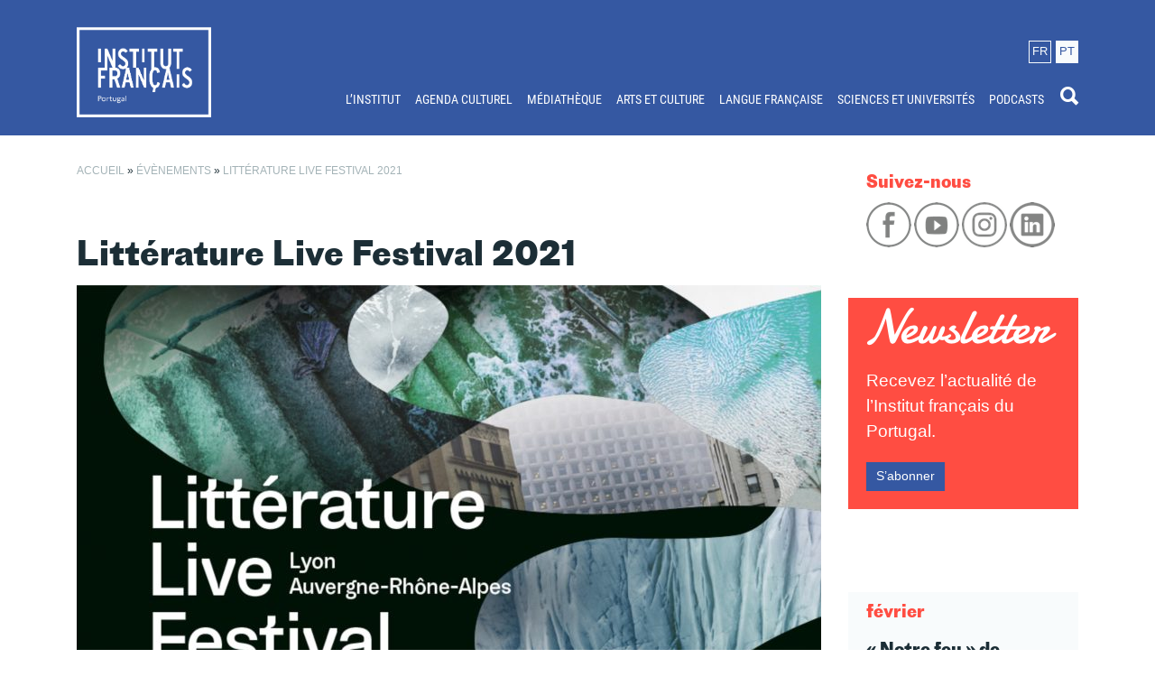

--- FILE ---
content_type: text/html; charset=UTF-8
request_url: https://www.ifp-lisboa.com/evenement/litterature-live-festival-2021/?lang=fr
body_size: 15756
content:
<!DOCTYPE html><html lang="fr-FR"><head><meta charset="UTF-8"><meta name="viewport" content="width=device-width, initial-scale=1"><meta name="theme-color" content="#143859" /><link rel="profile" href="http://gmpg.org/xfn/11"><meta name='robots' content='index, follow, max-image-preview:large, max-snippet:-1, max-video-preview:-1' /><title>Littérature Live Festival 2021 - Institut français du Portugal</title><link rel="canonical" href="https://www.ifp-lisboa.com/evenement/litterature-live-festival-2021/?lang=fr" /><meta property="og:locale" content="fr_FR" /><meta property="og:type" content="article" /><meta property="og:title" content="Littérature Live Festival 2021 - Institut français du Portugal" /><meta property="og:description" content="Le Littérature Live Festival, organisé par la Villa Gillet, se place au carrefour des écritures contemporaines du monde entier pour donner la parole à ceux qui les portent, auteurs, traducteurs, éditeurs, [&hellip;]" /><meta property="og:url" content="https://www.ifp-lisboa.com/evenement/litterature-live-festival-2021/?lang=fr" /><meta property="og:site_name" content="Institut français du Portugal" /><meta property="article:publisher" content="https://www.facebook.com/IFPLisboa/" /><meta property="article:modified_time" content="2021-05-26T11:37:35+00:00" /><meta property="og:image" content="https://www.ifp-lisboa.com//content/uploads/2021/05/llf-site.jpg" /><meta property="og:image:width" content="2280" /><meta property="og:image:height" content="1282" /><meta property="og:image:type" content="image/jpeg" /><meta name="twitter:card" content="summary_large_image" /><meta name="twitter:label1" content="Durée de lecture estimée" /><meta name="twitter:data1" content="1 minute" /> <script type="application/ld+json" class="yoast-schema-graph">{"@context":"https://schema.org","@graph":[{"@type":"WebPage","@id":"https://www.ifp-lisboa.com/evenement/litterature-live-festival-2021/?lang=fr","url":"https://www.ifp-lisboa.com/evenement/litterature-live-festival-2021/?lang=fr","name":"Littérature Live Festival 2021 - Institut français du Portugal","isPartOf":{"@id":"https://www.ifp-lisboa.com/?lang=fr#website"},"primaryImageOfPage":{"@id":"https://www.ifp-lisboa.com/evenement/litterature-live-festival-2021/?lang=fr#primaryimage"},"image":{"@id":"https://www.ifp-lisboa.com/evenement/litterature-live-festival-2021/?lang=fr#primaryimage"},"thumbnailUrl":"https://www.ifp-lisboa.com//content/uploads/2021/05/llf-site.jpg","datePublished":"2021-05-17T11:52:14+00:00","dateModified":"2021-05-26T11:37:35+00:00","breadcrumb":{"@id":"https://www.ifp-lisboa.com/evenement/litterature-live-festival-2021/?lang=fr#breadcrumb"},"inLanguage":"fr-FR","potentialAction":[{"@type":"ReadAction","target":["https://www.ifp-lisboa.com/evenement/litterature-live-festival-2021/?lang=fr"]}]},{"@type":"ImageObject","inLanguage":"fr-FR","@id":"https://www.ifp-lisboa.com/evenement/litterature-live-festival-2021/?lang=fr#primaryimage","url":"https://www.ifp-lisboa.com//content/uploads/2021/05/llf-site.jpg","contentUrl":"https://www.ifp-lisboa.com//content/uploads/2021/05/llf-site.jpg","width":2280,"height":1282},{"@type":"BreadcrumbList","@id":"https://www.ifp-lisboa.com/evenement/litterature-live-festival-2021/?lang=fr#breadcrumb","itemListElement":[{"@type":"ListItem","position":1,"name":"Accueil","item":"https://www.ifp-lisboa.com/?lang=fr"},{"@type":"ListItem","position":2,"name":"Évènements","item":"https://www.ifp-lisboa.com/agenda/?lang=fr/"},{"@type":"ListItem","position":3,"name":"Littérature Live Festival 2021"}]},{"@type":"WebSite","@id":"https://www.ifp-lisboa.com/?lang=fr#website","url":"https://www.ifp-lisboa.com/?lang=fr","name":"Institut français du Portugal","description":"Le lieu privilégié des échanges et du dialogue franco-portugais.","publisher":{"@id":"https://www.ifp-lisboa.com/?lang=fr#organization"},"potentialAction":[{"@type":"SearchAction","target":{"@type":"EntryPoint","urlTemplate":"https://www.ifp-lisboa.com/?lang=fr?s={search_term_string}"},"query-input":{"@type":"PropertyValueSpecification","valueRequired":true,"valueName":"search_term_string"}}],"inLanguage":"fr-FR"},{"@type":"Organization","@id":"https://www.ifp-lisboa.com/?lang=fr#organization","name":"Institut Français du Portugal","url":"https://www.ifp-lisboa.com/?lang=fr","logo":{"@type":"ImageObject","inLanguage":"fr-FR","@id":"https://www.ifp-lisboa.com/?lang=fr#/schema/logo/image/","url":"https://www.ifp-lisboa.com//content/uploads/2018/05/IF_Portugal_1ligne_RVB.png","contentUrl":"https://www.ifp-lisboa.com//content/uploads/2018/05/IF_Portugal_1ligne_RVB.png","width":945,"height":544,"caption":"Institut Français du Portugal"},"image":{"@id":"https://www.ifp-lisboa.com/?lang=fr#/schema/logo/image/"},"sameAs":["https://www.facebook.com/IFPLisboa/","https://www.instagram.com/ifportugal/","https://www.youtube.com/channel/UCwxcCTG1Xgj0AobRqy7MdwQ"]},{"@type":"Event","name":"Littérature Live Festival 2021","description":"Le Littérature Live Festival, organisé par la Villa Gillet, se place au carrefour des écritures contemporaines du monde entier pour donner la parole à ceux qui les portent, auteurs, traducteurs, éditeurs, [&hellip;]","image":{"@id":"https://www.ifp-lisboa.com/evenement/litterature-live-festival-2021/?lang=fr#primaryimage"},"url":"https://www.ifp-lisboa.com/evenement/litterature-live-festival-2021/?lang=fr/","eventAttendanceMode":"https://schema.org/OfflineEventAttendanceMode","eventStatus":"https://schema.org/EventScheduled","startDate":"2021-05-25T00:00:00+01:00","endDate":"2021-05-30T23:59:59+01:00","location":{"@type":"Place","name":"Online","description":"","url":"","address":{"@type":"PostalAddress"},"telephone":"","sameAs":""},"@id":"https://www.ifp-lisboa.com/evenement/litterature-live-festival-2021/?lang=fr#event","mainEntityOfPage":{"@id":"https://www.ifp-lisboa.com/evenement/litterature-live-festival-2021/?lang=fr"}}]}</script> <link rel='dns-prefetch' href='//www.googletagmanager.com' /><link rel='dns-prefetch' href='//region1.google-analytics.com' /><link rel='dns-prefetch' href='//connect.facebook.net' /><link rel='dns-prefetch' href='//content.xx.fbcdn.net' /><link rel='dns-prefetch' href='//atic.xx.fbcdn.net' /><link rel='dns-prefetch' href='//web.facebook.com' /><link rel='dns-prefetch' href='//www.facebook.com' /><link rel='dns-prefetch' href='//ecure.gravatar.com' /><link rel="alternate" type="application/rss+xml" title="Institut français du Portugal &raquo; Flux" href="https://www.ifp-lisboa.com/feed/?lang=fr" /><link rel="alternate" type="text/calendar" title="Institut français du Portugal &raquo; Flux iCal" href="https://www.ifp-lisboa.com/agenda/?lang=fr%2F&#038;ical=1" /><link rel="alternate" title="oEmbed (JSON)" type="application/json+oembed" href="https://www.ifp-lisboa.com/wp-json/oembed/1.0/embed?url=https%3A%2F%2Fwww.ifp-lisboa.com%2Fevenement%2Flitterature-live-festival-2021%2F%3Flang%3Dfr" /><link rel="alternate" title="oEmbed (XML)" type="text/xml+oembed" href="https://www.ifp-lisboa.com/wp-json/oembed/1.0/embed?url=https%3A%2F%2Fwww.ifp-lisboa.com%2Fevenement%2Flitterature-live-festival-2021%2F%3Flang%3Dfr&#038;format=xml" /><style id='wp-img-auto-sizes-contain-inline-css' type='text/css'>img:is([sizes=auto i],[sizes^="auto," i]){contain-intrinsic-size:3000px 1500px}
/*# sourceURL=wp-img-auto-sizes-contain-inline-css */</style> <script type="text/javascript" src="https://www.ifp-lisboa.com/wordpress/wp-includes/js/jquery/jquery.min.js?ver=3.7.1" id="jquery-core-js"></script> <script type="text/javascript" src="https://www.ifp-lisboa.com/wordpress/wp-includes/js/jquery/jquery-migrate.min.js?ver=3.4.1" id="jquery-migrate-js"></script> <script type="text/javascript" src="https://www.ifp-lisboa.com//content/plugins/the-events-calendar/common/build/js/tribe-common.js?ver=9c44e11f3503a33e9540" id="tribe-common-js"></script> <script type="text/javascript" src="https://www.ifp-lisboa.com//content/plugins/the-events-calendar/build/js/views/breakpoints.js?ver=4208de2df2852e0b91ec" id="tribe-events-views-v2-breakpoints-js"></script> <script type="text/javascript" id="breeze-prefetch-js-extra">/*  */
var breeze_prefetch = {"local_url":"https://www.ifp-lisboa.com/?lang=fr","ignore_remote_prefetch":"1","ignore_list":["wp-admin","wp-login.php"]};
//# sourceURL=breeze-prefetch-js-extra
/*  */</script> <script type="text/javascript" src="https://www.ifp-lisboa.com//content/plugins/breeze/assets/js/js-front-end/breeze-prefetch-links.min.js?ver=2.2.23" id="breeze-prefetch-js"></script> <script type="text/javascript" src="//www.ifp-lisboa.com//content/themes/ifplisboa/dist/js/script.min.js" id="ifp-lisboa-js"></script> 
 <script type="text/javascript" src="https://www.googletagmanager.com/gtag/js?id=G-KGZJVPW3DW" id="google_gtagjs-js" async></script> <script type="text/javascript" id="google_gtagjs-js-after">/*  */
window.dataLayer = window.dataLayer || [];function gtag(){dataLayer.push(arguments);}
gtag("set","linker",{"domains":["www.ifp-lisboa.com"]});
gtag("js", new Date());
gtag("set", "developer_id.dZTNiMT", true);
gtag("config", "G-KGZJVPW3DW");
//# sourceURL=google_gtagjs-js-after
/*  */</script> <link rel="https://api.w.org/" href="https://www.ifp-lisboa.com/wp-json/" /><link rel="alternate" title="JSON" type="application/json" href="https://www.ifp-lisboa.com/wp-json/wp/v2/tribe_events/10958" /><link rel="icon" type="image/png" href="https://www.ifp-lisboa.com//content/mu-plugins/ifp-mu/assets/favicons/favicon-96x96.png" sizes="96x96" /><link rel="icon" type="image/svg+xml" href="https://www.ifp-lisboa.com//content/mu-plugins/ifp-mu/assets/favicons/favicon.svg" /><link rel="shortcut icon" href="https://www.ifp-lisboa.com//content/mu-plugins/ifp-mu/assets/favicons/favicon.ico" /><link rel="apple-touch-icon" sizes="180x180" href="https://www.ifp-lisboa.com//content/mu-plugins/ifp-mu/assets/favicons/apple-touch-icon.png" /><meta name="apple-mobile-web-app-title" content="IFP" /><link rel="manifest" href="/site.webmanifest" /><meta name="application-name" content="Institut français du Portugal"/><meta name="generator" content="WPML ver:4.8.6 stt:4,42;" /><link rel="preload" as="font" type="font/woff2" href="https://www.ifp-lisboa.com//content/themes/ifplisboa/dist/fonts/protogroteskweb-regular.woff2" crossorigin><link rel="preload" as="font" type="font/woff2" href="https://www.ifp-lisboa.com//content/themes/ifplisboa/dist/fonts/protogroteskweb-bold.woff2" crossorigin><link rel="preload" as="font" type="font/woff2" href="https://www.ifp-lisboa.com//content/themes/ifplisboa/dist/fonts/roboto-condensed-v16-latin-ext_latin-regular.woff2" crossorigin><meta name="generator" content="Site Kit by Google 1.171.0" /><meta name="tec-api-version" content="v1"><meta name="tec-api-origin" content="https://www.ifp-lisboa.com/?lang=fr"><link rel="alternate" href="https://www.ifp-lisboa.com/wp-json/tribe/events/v1/events/10958" /><noscript><style>.lazyload[data-src]{display:none !important;}</style></noscript><link rel="icon" href="https://www.ifp-lisboa.com//content/uploads/2026/01/cropped-favicon-32x32.png" sizes="32x32" /><link rel="icon" href="https://www.ifp-lisboa.com//content/uploads/2026/01/cropped-favicon-192x192.png" sizes="192x192" /><link rel="apple-touch-icon" href="https://www.ifp-lisboa.com//content/uploads/2026/01/cropped-favicon-180x180.png" /><meta name="msapplication-TileImage" content="https://www.ifp-lisboa.com//content/uploads/2026/01/cropped-favicon-270x270.png" /><style id='global-styles-inline-css' type='text/css'>:root{--wp--preset--aspect-ratio--square: 1;--wp--preset--aspect-ratio--4-3: 4/3;--wp--preset--aspect-ratio--3-4: 3/4;--wp--preset--aspect-ratio--3-2: 3/2;--wp--preset--aspect-ratio--2-3: 2/3;--wp--preset--aspect-ratio--16-9: 16/9;--wp--preset--aspect-ratio--9-16: 9/16;--wp--preset--color--black: #000000;--wp--preset--color--cyan-bluish-gray: #abb8c3;--wp--preset--color--white: #ffffff;--wp--preset--color--pale-pink: #f78da7;--wp--preset--color--vivid-red: #cf2e2e;--wp--preset--color--luminous-vivid-orange: #ff6900;--wp--preset--color--luminous-vivid-amber: #fcb900;--wp--preset--color--light-green-cyan: #7bdcb5;--wp--preset--color--vivid-green-cyan: #00d084;--wp--preset--color--pale-cyan-blue: #8ed1fc;--wp--preset--color--vivid-cyan-blue: #0693e3;--wp--preset--color--vivid-purple: #9b51e0;--wp--preset--gradient--vivid-cyan-blue-to-vivid-purple: linear-gradient(135deg,rgb(6,147,227) 0%,rgb(155,81,224) 100%);--wp--preset--gradient--light-green-cyan-to-vivid-green-cyan: linear-gradient(135deg,rgb(122,220,180) 0%,rgb(0,208,130) 100%);--wp--preset--gradient--luminous-vivid-amber-to-luminous-vivid-orange: linear-gradient(135deg,rgb(252,185,0) 0%,rgb(255,105,0) 100%);--wp--preset--gradient--luminous-vivid-orange-to-vivid-red: linear-gradient(135deg,rgb(255,105,0) 0%,rgb(207,46,46) 100%);--wp--preset--gradient--very-light-gray-to-cyan-bluish-gray: linear-gradient(135deg,rgb(238,238,238) 0%,rgb(169,184,195) 100%);--wp--preset--gradient--cool-to-warm-spectrum: linear-gradient(135deg,rgb(74,234,220) 0%,rgb(151,120,209) 20%,rgb(207,42,186) 40%,rgb(238,44,130) 60%,rgb(251,105,98) 80%,rgb(254,248,76) 100%);--wp--preset--gradient--blush-light-purple: linear-gradient(135deg,rgb(255,206,236) 0%,rgb(152,150,240) 100%);--wp--preset--gradient--blush-bordeaux: linear-gradient(135deg,rgb(254,205,165) 0%,rgb(254,45,45) 50%,rgb(107,0,62) 100%);--wp--preset--gradient--luminous-dusk: linear-gradient(135deg,rgb(255,203,112) 0%,rgb(199,81,192) 50%,rgb(65,88,208) 100%);--wp--preset--gradient--pale-ocean: linear-gradient(135deg,rgb(255,245,203) 0%,rgb(182,227,212) 50%,rgb(51,167,181) 100%);--wp--preset--gradient--electric-grass: linear-gradient(135deg,rgb(202,248,128) 0%,rgb(113,206,126) 100%);--wp--preset--gradient--midnight: linear-gradient(135deg,rgb(2,3,129) 0%,rgb(40,116,252) 100%);--wp--preset--font-size--small: 13px;--wp--preset--font-size--medium: 20px;--wp--preset--font-size--large: 36px;--wp--preset--font-size--x-large: 42px;--wp--preset--spacing--20: 0.44rem;--wp--preset--spacing--30: 0.67rem;--wp--preset--spacing--40: 1rem;--wp--preset--spacing--50: 1.5rem;--wp--preset--spacing--60: 2.25rem;--wp--preset--spacing--70: 3.38rem;--wp--preset--spacing--80: 5.06rem;--wp--preset--shadow--natural: 6px 6px 9px rgba(0, 0, 0, 0.2);--wp--preset--shadow--deep: 12px 12px 50px rgba(0, 0, 0, 0.4);--wp--preset--shadow--sharp: 6px 6px 0px rgba(0, 0, 0, 0.2);--wp--preset--shadow--outlined: 6px 6px 0px -3px rgb(255, 255, 255), 6px 6px rgb(0, 0, 0);--wp--preset--shadow--crisp: 6px 6px 0px rgb(0, 0, 0);}:where(.is-layout-flex){gap: 0.5em;}:where(.is-layout-grid){gap: 0.5em;}body .is-layout-flex{display: flex;}.is-layout-flex{flex-wrap: wrap;align-items: center;}.is-layout-flex > :is(*, div){margin: 0;}body .is-layout-grid{display: grid;}.is-layout-grid > :is(*, div){margin: 0;}:where(.wp-block-columns.is-layout-flex){gap: 2em;}:where(.wp-block-columns.is-layout-grid){gap: 2em;}:where(.wp-block-post-template.is-layout-flex){gap: 1.25em;}:where(.wp-block-post-template.is-layout-grid){gap: 1.25em;}.has-black-color{color: var(--wp--preset--color--black) !important;}.has-cyan-bluish-gray-color{color: var(--wp--preset--color--cyan-bluish-gray) !important;}.has-white-color{color: var(--wp--preset--color--white) !important;}.has-pale-pink-color{color: var(--wp--preset--color--pale-pink) !important;}.has-vivid-red-color{color: var(--wp--preset--color--vivid-red) !important;}.has-luminous-vivid-orange-color{color: var(--wp--preset--color--luminous-vivid-orange) !important;}.has-luminous-vivid-amber-color{color: var(--wp--preset--color--luminous-vivid-amber) !important;}.has-light-green-cyan-color{color: var(--wp--preset--color--light-green-cyan) !important;}.has-vivid-green-cyan-color{color: var(--wp--preset--color--vivid-green-cyan) !important;}.has-pale-cyan-blue-color{color: var(--wp--preset--color--pale-cyan-blue) !important;}.has-vivid-cyan-blue-color{color: var(--wp--preset--color--vivid-cyan-blue) !important;}.has-vivid-purple-color{color: var(--wp--preset--color--vivid-purple) !important;}.has-black-background-color{background-color: var(--wp--preset--color--black) !important;}.has-cyan-bluish-gray-background-color{background-color: var(--wp--preset--color--cyan-bluish-gray) !important;}.has-white-background-color{background-color: var(--wp--preset--color--white) !important;}.has-pale-pink-background-color{background-color: var(--wp--preset--color--pale-pink) !important;}.has-vivid-red-background-color{background-color: var(--wp--preset--color--vivid-red) !important;}.has-luminous-vivid-orange-background-color{background-color: var(--wp--preset--color--luminous-vivid-orange) !important;}.has-luminous-vivid-amber-background-color{background-color: var(--wp--preset--color--luminous-vivid-amber) !important;}.has-light-green-cyan-background-color{background-color: var(--wp--preset--color--light-green-cyan) !important;}.has-vivid-green-cyan-background-color{background-color: var(--wp--preset--color--vivid-green-cyan) !important;}.has-pale-cyan-blue-background-color{background-color: var(--wp--preset--color--pale-cyan-blue) !important;}.has-vivid-cyan-blue-background-color{background-color: var(--wp--preset--color--vivid-cyan-blue) !important;}.has-vivid-purple-background-color{background-color: var(--wp--preset--color--vivid-purple) !important;}.has-black-border-color{border-color: var(--wp--preset--color--black) !important;}.has-cyan-bluish-gray-border-color{border-color: var(--wp--preset--color--cyan-bluish-gray) !important;}.has-white-border-color{border-color: var(--wp--preset--color--white) !important;}.has-pale-pink-border-color{border-color: var(--wp--preset--color--pale-pink) !important;}.has-vivid-red-border-color{border-color: var(--wp--preset--color--vivid-red) !important;}.has-luminous-vivid-orange-border-color{border-color: var(--wp--preset--color--luminous-vivid-orange) !important;}.has-luminous-vivid-amber-border-color{border-color: var(--wp--preset--color--luminous-vivid-amber) !important;}.has-light-green-cyan-border-color{border-color: var(--wp--preset--color--light-green-cyan) !important;}.has-vivid-green-cyan-border-color{border-color: var(--wp--preset--color--vivid-green-cyan) !important;}.has-pale-cyan-blue-border-color{border-color: var(--wp--preset--color--pale-cyan-blue) !important;}.has-vivid-cyan-blue-border-color{border-color: var(--wp--preset--color--vivid-cyan-blue) !important;}.has-vivid-purple-border-color{border-color: var(--wp--preset--color--vivid-purple) !important;}.has-vivid-cyan-blue-to-vivid-purple-gradient-background{background: var(--wp--preset--gradient--vivid-cyan-blue-to-vivid-purple) !important;}.has-light-green-cyan-to-vivid-green-cyan-gradient-background{background: var(--wp--preset--gradient--light-green-cyan-to-vivid-green-cyan) !important;}.has-luminous-vivid-amber-to-luminous-vivid-orange-gradient-background{background: var(--wp--preset--gradient--luminous-vivid-amber-to-luminous-vivid-orange) !important;}.has-luminous-vivid-orange-to-vivid-red-gradient-background{background: var(--wp--preset--gradient--luminous-vivid-orange-to-vivid-red) !important;}.has-very-light-gray-to-cyan-bluish-gray-gradient-background{background: var(--wp--preset--gradient--very-light-gray-to-cyan-bluish-gray) !important;}.has-cool-to-warm-spectrum-gradient-background{background: var(--wp--preset--gradient--cool-to-warm-spectrum) !important;}.has-blush-light-purple-gradient-background{background: var(--wp--preset--gradient--blush-light-purple) !important;}.has-blush-bordeaux-gradient-background{background: var(--wp--preset--gradient--blush-bordeaux) !important;}.has-luminous-dusk-gradient-background{background: var(--wp--preset--gradient--luminous-dusk) !important;}.has-pale-ocean-gradient-background{background: var(--wp--preset--gradient--pale-ocean) !important;}.has-electric-grass-gradient-background{background: var(--wp--preset--gradient--electric-grass) !important;}.has-midnight-gradient-background{background: var(--wp--preset--gradient--midnight) !important;}.has-small-font-size{font-size: var(--wp--preset--font-size--small) !important;}.has-medium-font-size{font-size: var(--wp--preset--font-size--medium) !important;}.has-large-font-size{font-size: var(--wp--preset--font-size--large) !important;}.has-x-large-font-size{font-size: var(--wp--preset--font-size--x-large) !important;}
/*# sourceURL=global-styles-inline-css */</style><link type="text/css" media="all" href="https://www.ifp-lisboa.com//content/cache/breeze-minification/css/breeze_www-ifp-lisboa-com-evenement-litterature-liv-1-10958-bootstrap-datepicker-css-bootstrap-datepicker.standalone.min.css?ver=1770113179" rel="stylesheet" /><link type="text/css" media="all" href="https://www.ifp-lisboa.com//content/cache/breeze-minification/css/breeze_www-ifp-lisboa-com-evenement-litterature-liv-1-10958-build-css-variables-skeleton.css?ver=1770113179" rel="stylesheet" /><link type="text/css" media="all" href="https://www.ifp-lisboa.com//content/cache/breeze-minification/css/breeze_www-ifp-lisboa-com-evenement-litterature-liv-1-10958-build-css-common-skeleton.css?ver=1770113179" rel="stylesheet" /><link type="text/css" media="all" href="https://www.ifp-lisboa.com//content/cache/breeze-minification/css/breeze_www-ifp-lisboa-com-evenement-litterature-liv-1-10958-vendor-tooltipster-tooltipster.bundle.min.css?ver=1770113179" rel="stylesheet" /><link type="text/css" media="all" href="https://www.ifp-lisboa.com//content/cache/breeze-minification/css/breeze_www-ifp-lisboa-com-evenement-litterature-liv-1-10958-build-css-views-skeleton.css?ver=1770113179" rel="stylesheet" /><link type="text/css" media="all" href="https://www.ifp-lisboa.com//content/cache/breeze-minification/css/breeze_www-ifp-lisboa-com-evenement-litterature-liv-1-10958-build-css-variables-full.css?ver=1770113179" rel="stylesheet" /><link type="text/css" media="all" href="https://www.ifp-lisboa.com//content/cache/breeze-minification/css/breeze_www-ifp-lisboa-com-evenement-litterature-liv-1-10958-build-css-common-full.css?ver=1770113179" rel="stylesheet" /><link type="text/css" media="all" href="https://www.ifp-lisboa.com//content/cache/breeze-minification/css/breeze_www-ifp-lisboa-com-evenement-litterature-liv-1-10958-build-css-views-full.css?ver=1770113179" rel="stylesheet" /><link type="text/css" media="print" href="https://www.ifp-lisboa.com//content/cache/breeze-minification/css/breeze_www-ifp-lisboa-com-evenement-litterature-liv-1-10958-build-css-views-print.css?ver=1770113179" rel="stylesheet" /><link type="text/css" media="all" href="https://www.ifp-lisboa.com//content/cache/breeze-minification/css/breeze_www-ifp-lisboa-com-evenement-litterature-liv-1-10958-instagram-feed-css-sbi-styles.min.css?ver=1770113180" rel="stylesheet" /><link type="text/css" media="all" href="https://www.ifp-lisboa.com//content/cache/breeze-minification/css/breeze_www-ifp-lisboa-com-evenement-litterature-liv-1-10958-build-css-tribe-events-single-skeleton.css?ver=1770113180" rel="stylesheet" /><link type="text/css" media="all" href="https://www.ifp-lisboa.com//content/cache/breeze-minification/css/breeze_www-ifp-lisboa-com-evenement-litterature-liv-1-10958-build-css-tribe-events-single-full.css?ver=1770113180" rel="stylesheet" /><link type="text/css" media="all" href="https://www.ifp-lisboa.com//content/cache/breeze-minification/css/breeze_www-ifp-lisboa-com-evenement-litterature-liv-1-10958-inline_1.css?ver=1770113180" rel="stylesheet" /><link type="text/css" media="all" href="https://www.ifp-lisboa.com//content/cache/breeze-minification/css/breeze_www-ifp-lisboa-com-evenement-litterature-liv-1-10958-includes-css-styles.css?ver=1770113180" rel="stylesheet" /><link type="text/css" media="all" href="https://www.ifp-lisboa.com//content/cache/breeze-minification/css/breeze_www-ifp-lisboa-com-evenement-litterature-liv-1-10958-dist-css-style.min.css?ver=1770113180" rel="stylesheet" /><style type="text/css" media="all">img.aligncenter{margin:0 auto;display:block}</style><link type="text/css" media="all" href="https://www.ifp-lisboa.com//content/cache/breeze-minification/css/breeze_www-ifp-lisboa-com-evenement-litterature-liv-1-10958-inline_3.css?ver=1770113180" rel="stylesheet" /><style type="text/css" media="all">.lazyload{background-image:none!important}.lazyload:before{background-image:none!important}</style><style type="text/css" media="all">.level-1 a{text-transform:uppercase!important;text-align:left}.level-2 a{font-weight:300!important;color:#eaeaea!important;text-align:left}.level-2 a:hover{background-color:#fbf8fc!important;color:#008ac9!important;text-align:left}</style><style type="text/css" media="all">a.selected{color:red}</style><style type="text/css" media="all">.monthly{margin-bottom:20px!important}</style></head><body class="wp-singular tribe_events-template-default single single-tribe_events postid-10958 wp-theme-ifplisboa tribe-no-js page-template-ifp-lisboa tribe-filter-live page- events-single tribe-events-style-full tribe-events-style-theme"><div id="fb-root"></div> <script async defer crossorigin="anonymous" src="https://connect.facebook.net/pt_PT/sdk.js#xfbml=1&version=v12.0" nonce="1Fy0NlJY"></script> <div id="top" class="site"> <a class="sr-only sr-only-focusable screen-reader-text" href="#content">Passer au contenu principal</a><header id="header__site"><div class="container"><div class="row"><div class="col-2" id="header__logo"> <a href="https://www.ifp-lisboa.com/?lang=fr" aria-label="Page d&#039;accueil IFP Lisboa"><img src="[data-uri]" data-src="https://www.ifp-lisboa.com//content/themes/ifplisboa/dist/images/ifp-lisboa-alt-2.png" decoding="async" class="lazyload" data-eio-rwidth="443" data-eio-rheight="297"><noscript><img class="br-lazy" src="[data-uri]" data-breeze="https://www.ifp-lisboa.com//content/themes/ifplisboa/dist/images/ifp-lisboa-alt-2.png"  data-eio="l"></noscript></a></div><div class="col-10 text-right" id="header__menu"><div id="header__language"><div class="language text-center"><span class="align-middle">fr</span></div><div class="select-language language text-center"><span class="align-middle"><a href="https://www.ifp-lisboa.com/evenement/litterature-live-festival-2021/" alt="Português" title="%s">pt</a></span></div></div><nav class="navbar navbar-expand-lg navbar-light"><button class="navbar-toggler ml-auto" type="button" data-toggle="collapse" data-target="#navbar__nav" aria-controls="navbar__nav" aria-expanded="false" aria-label="Toggle navigation"> <i class="icon ion-navicon"></i> </button><div class="collapse navbar-collapse" id="navbar__nav"><ul class="navbar-nav ml-auto"><li class="dropdown text-left text-sm-right text-md-right level-0"><a class="nav-link" href="https://www.ifp-lisboa.com/linstitut/?lang=fr">L’INSTITUT</a><ul class="dropdown-menu"><li class="nav-item text-left text-sm-right text-md-right level-1"><a class="nav-link" href="https://www.ifp-lisboa.com/linstitut/que-faisons-nous/?lang=fr">Que faisons-nous ?</a></li><li class="nav-item text-left text-sm-right text-md-right level-1"><a class="nav-link" href="https://www.ifp-lisboa.com/linstitut/qui-sommes-nous/?lang=fr">Qui sommes-nous ?</a></li><li class="nav-item text-left text-sm-right text-md-right level-1"><a class="nav-link" href="https://www.ifp-lisboa.com/linstitut/ou-sommes-nous/?lang=fr">Où sommes-nous ?</a></li></ul></li><li class="nav-item text-left text-sm-right text-md-right level-0"><a class="nav-link" href="https://www.ifp-lisboa.com/agenda/?lang=fr">AGENDA CULTUREL</a></li><li class="nav-item text-left text-sm-right text-md-right level-0"><a class="nav-link" href="https://ifportugal.bibenligne.fr/">MÉDIATHÈQUE</a></li><li class="dropdown text-left text-sm-right text-md-right level-0"><a class="nav-link" href="https://www.ifp-lisboa.com/arts-et-culture/?lang=fr">ARTS ET CULTURE</a><ul class="dropdown-menu"><li class="nav-item text-left text-sm-right text-md-right level-1"><a class="nav-link" href="https://www.ifp-lisboa.com/maisfranca/?lang=fr">MaisFRANÇA</a></li><li class="nav-item text-left text-sm-right text-md-right level-1"><a class="nav-link" href="https://ifp-lisboa.com/arts-et-culture/echanges-culturels-artistiques/nos-activites/">Échanges artistiques et culturels</a><li class="nav-item text-left text-sm-right text-md-right level-2"><a class="nav-link" href="https://www.ifp-lisboa.com/arts-et-culture/echanges-culturels-artistiques/nos-activites/?lang=fr">Nos activités</a></li><li class="nav-item text-left text-sm-right text-md-right level-2"><a class="nav-link" href="https://www.ifp-lisboa.com/arts-et-culture/echanges-culturels-artistiques/programmes-dispositifs/?lang=fr">Programmes et dispositifs de mobilité</a></li></li><li class="nav-item text-left text-sm-right text-md-right level-1"><a class="nav-link" href="https://www.ifp-lisboa.com/arts-et-culture/industries-culturelles-et-creatives-au-portugal/?lang=fr">Industries culturelles et créatives au Portugal</a><li class="nav-item text-left text-sm-right text-md-right level-2"><a class="nav-link" href="https://www.ifp-lisboa.com/arts-et-culture/industries-culturelles-et-creatives-au-portugal/nos-missions/?lang=fr">Nos missions</a></li><li class="nav-item text-left text-sm-right text-md-right level-2"><a class="nav-link" href="https://www.ifp-lisboa.com/arts-et-culture/industries-culturelles-et-creatives-au-portugal/structures-culturelles/?lang=fr">Cartographie des acteurs</a></li><li class="nav-item text-left text-sm-right text-md-right level-2"><a class="nav-link" href="https://www.ifp-lisboa.com/arts-et-culture/industries-culturelles-et-creatives-au-portugal/ressources-a-destination-des-professionnels-francais/?lang=fr">Ressources à destination des professionnels français</a></li></li><li class="nav-item text-left text-sm-right text-md-right level-1"><a class="nav-link" href="https://ifp-lisboa.com/arts-et-culture/cinema/nos-missions/">Cinéma</a><li class="nav-item text-left text-sm-right text-md-right level-2"><a class="nav-link" href="https://www.ifp-lisboa.com/arts-et-culture/cinema/nos-missions/?lang=fr">Nos missions</a></li><li class="nav-item text-left text-sm-right text-md-right level-2"><a class="nav-link" href="https://www.ifp-lisboa.com/arts-et-culture/cinema/festa-do-cinema-frances/?lang=fr">Festa do Cinema Francês</a></li><li class="nav-item text-left text-sm-right text-md-right level-2"><a class="nav-link" href="https://www.ifp-lisboa.com/arts-et-culture/cinema/cinelingua-francesa/?lang=fr">Cinelíngua Francesa</a></li><li class="nav-item text-left text-sm-right text-md-right level-2"><a class="nav-link" href="https://www.ifp-lisboa.com/arts-et-culture/cinema/autres-evenements-majeurs/?lang=fr">Festivals de cinéma</a></li></li><li class="nav-item text-left text-sm-right text-md-right level-1"><a class="nav-link" href="https://ifp-lisboa.com/arts-et-culture/autour-du-livre/pap/">Autour du livre</a><li class="nav-item text-left text-sm-right text-md-right level-2"><a class="nav-link" href="https://www.ifp-lisboa.com/arts-et-culture/autour-du-livre/nos-actions/?lang=fr">Nos actions</a></li><li class="nav-item text-left text-sm-right text-md-right level-2"><a class="nav-link" href="https://www.ifp-lisboa.com/arts-et-culture/autour-du-livre/pap/?lang=fr">Programmes d’Aide à la Publication</a></li><li class="nav-item text-left text-sm-right text-md-right level-2"><a class="nav-link" href="https://www.ifp-lisboa.com/arts-et-culture/autour-du-livre/autres-aides-au-secteur-du-livre-et-de-ledition/?lang=fr">Autres aides au secteur du livre et de l’édition</a></li><li class="nav-item text-left text-sm-right text-md-right level-2"><a class="nav-link" href="https://www.ifp-lisboa.com/arts-et-culture/autour-du-livre/nuit-de-la-litterature-europenne/?lang=fr">Nuit de la Littérature Européenne</a></li></li><li class="nav-item text-left text-sm-right text-md-right level-1"><a class="nav-link" href="https://www.ifp-lisboa.com/arts-et-culture/design-architecture-artisanat/?lang=fr">Design/Architecture/Artisanat</a><li class="nav-item text-left text-sm-right text-md-right level-2"><a class="nav-link" href="https://www.ifp-lisboa.com/arts-et-culture/design-architecture-artisanat/porto-design-biennale/?lang=fr">Porto Design Biennale 2021</a></li></li></ul></li><li class="dropdown text-left text-sm-right text-md-right level-0"><a class="nav-link" href="https://www.ifp-lisboa.com/langue-francaise/?lang=fr">LANGUE FRANÇAISE</a><ul class="dropdown-menu"><li class="nav-item text-left text-sm-right text-md-right level-1"><a class="nav-link" href="https://ifp-lisboa.com/langue-francaise/le-francais-au-portugal/le-francais-dans-le-systeme-scolaire/">Le français au Portugal</a><li class="nav-item text-left text-sm-right text-md-right level-2"><a class="nav-link" href="https://www.ifp-lisboa.com/langue-francaise/le-francais-au-portugal/le-francais-dans-le-systeme-scolaire/?lang=fr">Le français dans le système scolaire</a></li><li class="nav-item text-left text-sm-right text-md-right level-2"><a class="nav-link" href="https://www.ifp-lisboa.com/langue-francaise/le-francais-au-portugal/les-sections-bilingues/?lang=fr">Les sections bilingues</a></li><li class="nav-item text-left text-sm-right text-md-right level-2"><a class="nav-link" href="https://www.ifp-lisboa.com/langue-francaise/le-francais-au-portugal/lycees-francais/?lang=fr">Établissements d’enseignement français</a></li><li class="nav-item text-left text-sm-right text-md-right level-2"><a class="nav-link" href="https://www.ifp-lisboa.com/langue-francaise/le-francais-au-portugal/les-alliances-francaises/?lang=fr">Les Alliances Françaises</a></li><li class="nav-item text-left text-sm-right text-md-right level-2"><a class="nav-link" href="https://www.ifp-lisboa.com/langue-francaise/le-francais-au-portugal/les-assosiations-flam/?lang=fr">Les associations FLAM</a></li></li><li class="nav-item text-left text-sm-right text-md-right level-1"><a class="nav-link" href="https://ifp-lisboa.com/langue-francaise/professeurs-de-francais/projets-educatifs/">Professeurs de français</a><li class="nav-item text-left text-sm-right text-md-right level-2"><a class="nav-link" href="https://www.ifp-lisboa.com/langue-francaise/professeurs-de-francais/projets-educatifs/?lang=fr">Projets éducatifs</a></li><li class="nav-item text-left text-sm-right text-md-right level-2"><a class="nav-link" href="https://www.ifp-lisboa.com/langue-francaise/professeurs-de-francais/sejours-et-formations/?lang=fr">Séjours et formations</a></li><li class="nav-item text-left text-sm-right text-md-right level-2"><a class="nav-link" href="https://www.ifp-lisboa.com/langue-francaise/professeurs-de-francais/examen-delf-scolaire/?lang=fr">Examen DELF scolaire</a></li><li class="nav-item text-left text-sm-right text-md-right level-2"><a class="nav-link" href="https://www.ifp-lisboa.com/langue-francaise/professeurs-de-francais/outils-numeriques/?lang=fr">Outils numériques</a></li></li><li class="nav-item text-left text-sm-right text-md-right level-1"><a class="nav-link" href="https://www.ifp-lisboa.com/langue-francaise/assistants-de-langue-portugaise-en-france/?lang=fr">Assistants et Assistantes de portugais en France</a></li><li class="nav-item text-left text-sm-right text-md-right level-1"><a class="nav-link" href="https://www.ifp-lisboa.com/langue-francaise/examens-officiels/?lang=fr">Diplômes officiels DELF-DALF</a></li><li class="nav-item text-left text-sm-right text-md-right level-1"><a class="nav-link" href="https://www.ifp-lisboa.com/langue-francaise/rendezvousaofuturo/?lang=fr">Rendez-vous ao futuro!</a></li></ul></li><li class="dropdown text-left text-sm-right text-md-right level-0"><a class="nav-link" href="https://www.ifp-lisboa.com/sciences-et-universites/?lang=fr">SCIENCES ET UNIVERSITÉS</a><ul class="dropdown-menu"><li class="nav-item text-left text-sm-right text-md-right level-1"><a class="nav-link" href="https://ifp-lisboa.com/sciences-et-universites/cooperation-entre-etablissements-denseignement-superior">Coopération entre établissements d’enseignement supérieur</a><li class="nav-item text-left text-sm-right text-md-right level-2"><a class="nav-link" href="https://www.ifp-lisboa.com/sciences-et-universites/cooperation-entre-etablissements-denseignement-superieur/cooperation-universitaire-bilaterale/?lang=fr">Coopération universitaire bilatérale</a></li><li class="nav-item text-left text-sm-right text-md-right level-2"><a class="nav-link" href="https://www.ifp-lisboa.com/sciences-et-universites/cooperation-entre-etablissements-denseignement-superieur/leurope-et-les-universites-europeennes/?lang=fr">Formations franco-portugaises</a></li><li class="nav-item text-left text-sm-right text-md-right level-2"><a class="nav-link" href="https://www.ifp-lisboa.com/sciences-et-universites/cooperation-entre-etablissements-denseignement-superieur/formations-franco-portugaises/?lang=fr">L’Europe et les Universités Européennes</a></li></li><li class="nav-item text-left text-sm-right text-md-right level-1"><a class="nav-link" href="https://ifp-lisboa.com/sciences-et-universites/etudier-en-france">Etudier en France</a><li class="nav-item text-left text-sm-right text-md-right level-2"><a class="nav-link" href="https://www.ifp-lisboa.com/sciences-et-universites/etudier-en-france/campus-france-portugal-pour-des-etudes-en-france-reussies/?lang=fr">Etudier en France – Campus France Portugal</a></li></li><li class="nav-item text-left text-sm-right text-md-right level-1"><a class="nav-link" href="https://ifp-lisboa.com/sciences-et-universites/science-et-recherche">Science et recherche</a><li class="nav-item text-left text-sm-right text-md-right level-2"><a class="nav-link" href="https://www.ifp-lisboa.com/sciences-et-universites/science-et-recherche/cooperation-scientifique-bilaterale/?lang=fr">Coopération scientifique bilatérale</a></li><li class="nav-item text-left text-sm-right text-md-right level-2"><a class="nav-link" href="https://www.ifp-lisboa.com/sciences-et-universites/science-et-recherche/veille-scientifique-et-technologique/?lang=fr">Veille scientifique et technologique</a></li><li class="nav-item text-left text-sm-right text-md-right level-2"><a class="nav-link" href="https://www.ifp-lisboa.com/sciences-et-universites/science-et-recherche/horizon-europe/?lang=fr">Horizon Europe</a></li></li><li class="nav-item text-left text-sm-right text-md-right level-1"><a class="nav-link" href="https://ifp-lisboa.com/sciences-et-universites/debats-didees">Débats d’idées</a><li class="nav-item text-left text-sm-right text-md-right level-2"><a class="nav-link" href="https://www.ifp-lisboa.com/sciences-et-universites/debats-didees/dialoguer-autour-des-enjeux-contemporains/?lang=fr">Dialoguer autour des enjeux contemporains</a></li><li class="nav-item text-left text-sm-right text-md-right level-2"><a class="nav-link" href="https://www.ifp-lisboa.com/sciences-et-universites/debats-didees/principaux-evenements/?lang=fr">Principaux événements</a></li><li class="nav-item text-left text-sm-right text-md-right level-2"><a class="nav-link" href="https://www.ifp-lisboa.com/sciences-et-universites/debats-didees/focus-exceptionnel/?lang=fr">Focus exceptionnel</a></li></li><li class="nav-item text-left text-sm-right text-md-right level-1"><a class="nav-link" href="https://ifp-lisboa.com/sciences-et-universites/bourses-et-financements">Bourses et financements</a><li class="nav-item text-left text-sm-right text-md-right level-2"><a class="nav-link" href="https://www.ifp-lisboa.com/sciences-et-universites/bourses-et-financements/du-baccalaureat-au-master/?lang=fr">Du baccalauréat au master</a></li><li class="nav-item text-left text-sm-right text-md-right level-2"><a class="nav-link" href="https://www.ifp-lisboa.com/sciences-et-universites/bourses-et-financements/soutien-a-la-recherche-doctorants/?lang=fr">Soutien à la recherche – Doctorants</a></li><li class="nav-item text-left text-sm-right text-md-right level-2"><a class="nav-link" href="https://www.ifp-lisboa.com/sciences-et-universites/bourses-et-financements/soutien-a-la-recherche-chercheurs-et-jeunes-chercheurs/?lang=fr">Soutien à la recherche – Chercheurs et jeunes chercheurs</a></li><li class="nav-item text-left text-sm-right text-md-right level-2"><a class="nav-link" href="https://www.ifp-lisboa.com/sciences-et-universites/bourses-et-financements/appels-a-projet/?lang=fr">Appels à projet</a></li></li><li class="nav-item text-left text-sm-right text-md-right level-1"><a class="nav-link" href="https://ifp-lisboa.com/sciences-et-universites/entreprises">Entreprises : emploi des diplômés et innovation en recherche et développement (R&D)</a><li class="nav-item text-left text-sm-right text-md-right level-2"><a class="nav-link" href="https://www.ifp-lisboa.com/sciences-et-universites/entreprises-emploi-des-diplomes-et-innovation-en-recherche-et-developpement-rd/france-alumni-portugal-le-reseau-professionnel/?lang=fr">France Alumni Portugal – Le réseau professionnel</a></li><li class="nav-item text-left text-sm-right text-md-right level-2"><a class="nav-link" href="https://www.ifp-lisboa.com/sciences-et-universites/entreprises-emploi-des-diplomes-et-innovation-en-recherche-et-developpement-rd/emploi-des-jeunes-diplomes/?lang=fr">Emploi des jeunes diplômés</a></li><li class="nav-item text-left text-sm-right text-md-right level-2"><a class="nav-link" href="https://www.ifp-lisboa.com/sciences-et-universites/entreprises-emploi-des-diplomes-et-innovation-en-recherche-et-developpement-rd/developper-linnovation-et-la-recherche-scientifique-au-portugal/?lang=fr">Développer l’innovation et la recherche scientifique au Portugal</a></li><li class="nav-item text-left text-sm-right text-md-right level-2"><a class="nav-link" href="https://www.ifp-lisboa.com/sciences-et-universites/entreprises-emploi-des-diplomes-et-innovation-en-recherche-et-developpement-rd/defiscalisation-en-appui-a-la-recherche-scientifique/?lang=fr">Défiscalisation en appui à la recherche scientifique</a></li></li></ul></li><li class="dropdown text-left text-sm-right text-md-right level-0"><a class="nav-link" href="https://www.ifp-lisboa.com/podcasts/?lang=fr">PODCASTS</a><ul class="dropdown-menu"><li class="nav-item text-left text-sm-right text-md-right level-1"><a class="nav-link" href="https://www.ifp-lisboa.com/deux-langues-un-livre/?lang=fr">Deux Langues, Un Livre</a></li><li class="nav-item text-left text-sm-right text-md-right level-1"><a class="nav-link" href="https://www.ifp-lisboa.com/conversations-croisees/?lang=fr">Conversations croisées</a></li></ul></li></ul><button id="header__search" type="button" class="btn btn-primary" data-toggle="modal" data-target="#search__modal"><i class="icon ion-search align-bottom"></i></button></div></nav></div></div></div><div class="modal fade" id="search__modal" tabindex="-1" role="dialog" aria-labelledby="Chercher" aria-hidden="true"><div class="modal-dialog modal-lg modal-dialog-centered"><div class="modal-content"><form role="search" method="get" class="search-form" action="https://www.ifp-lisboa.com/?lang=fr"><div class="form-group"><div class="input-group"><div class="input-group-prepend"> <span class="input-group-text"><i class="icon ion-search align-bottom"></i></span></div> <input type="search" id="search-form-6981c89bada7b" class="form-control-lg search-field" placeholder="Rechercher &hellip;" value="" name="s" /></div></div></form></div></div></div></header> <script>jQuery('li.dropdown').hover(function() {
  jQuery(this).find('.dropdown-menu').addClass('show');
}, function() {
  jQuery(this).find('.dropdown-menu').removeClass('show');
});</script> <div class="container"><div id="content" class="row"><div id="content__main" class="col-lg-9"><div class="post-0 page type-page status-publish hentry"><p id="breadcrumbs"><span><span><a href="https://www.ifp-lisboa.com/?lang=fr">Accueil</a></span> » <span><a href="https://www.ifp-lisboa.com/agenda/?lang=fr/">Évènements</a></span> » <span class="breadcrumb_last" aria-current="page"><strong>Littérature Live Festival 2021</strong></span></span></p><header id="content__header"></header><div class="content__body"><section id="tribe-events" role="main"><div class="tribe-events-before-html"></div><span class="tribe-events-ajax-loading"><img class="tribe-events-spinner-medium lazyload" src="[data-uri]" alt="Chargement Évènements" data-src="https://www.ifp-lisboa.com//content/plugins/the-events-calendar/src/resources/images/tribe-loading.gif" decoding="async" data-eio-rwidth="64" data-eio-rheight="64" /><noscript><img class="tribe-events-spinner-medium br-lazy" src="[data-uri]" data-breeze="https://www.ifp-lisboa.com//content/plugins/the-events-calendar/src/resources/images/tribe-loading.gif"   alt="Chargement Évènements" data-eio="l" /></noscript></span><div class="post-10958 tribe_events type-tribe_events status-publish has-post-thumbnail hentry category-livre"><header id="content__header"><h1>Littérature Live Festival 2021</h1><div class="subtitle"></div><figure class="content__image"><img width="825" height="464" src="[data-uri]" class="img-fluid wp-post-image lazyload" alt=""   data-src="https://www.ifp-lisboa.com//content/uploads/2021/05/llf-site-825x464.jpg" decoding="async" data-srcset="https://www.ifp-lisboa.com//content/uploads/2021/05/llf-site-825x464.jpg 825w, https://www.ifp-lisboa.com//content/uploads/2021/05/llf-site-1140x641.jpg 1140w, https://www.ifp-lisboa.com//content/uploads/2021/05/llf-site-515x291.jpg 515w, https://www.ifp-lisboa.com//content/uploads/2021/05/llf-site-1536x864.jpg 1536w, https://www.ifp-lisboa.com//content/uploads/2021/05/llf-site-2048x1152.jpg 2048w" data-sizes="auto" data-eio-rwidth="825" data-eio-rheight="464" /><noscript><img class="img-fluid wp-post-image br-lazy" src="[data-uri]" data-breeze="https://www.ifp-lisboa.com//content/uploads/2021/05/llf-site-825x464.jpg" width="825" height="464"   alt="" data-brsrcset="https://www.ifp-lisboa.com//content/uploads/2021/05/llf-site-825x464.jpg 825w, https://www.ifp-lisboa.com//content/uploads/2021/05/llf-site-1140x641.jpg 1140w, https://www.ifp-lisboa.com//content/uploads/2021/05/llf-site-515x291.jpg 515w, https://www.ifp-lisboa.com//content/uploads/2021/05/llf-site-1536x864.jpg 1536w, https://www.ifp-lisboa.com//content/uploads/2021/05/llf-site-2048x1152.jpg 2048w" data-brsizes="(max-width: 825px) 100vw, 825px" data-eio="l" /></noscript><figcaption></figcaption></figure></header><div id="event__details"><div class="container"><div class="row"><div class="col-lg-9"><div class="event__date"><span class="event__past"><i class="icon ion-alert"></i>&nbsp;&nbsp;Événement passé</span><br /><i class="icon ion-calendar"></i> Du <strong>25 </strong> au <strong>30 mai 2021</strong></div><div class="event__venue"><i class="icon ion-ios-location"></i> Online</div></div><div class="col-lg-3 text-right"> <span class="event__more"><a class="large__button red" target="_blank" href="https://www.villagillet.net/entrez-dans-la-villa/" rel="noopener noreferrer bookmark">&nbsp;&nbsp;En savoir plus&nbsp;&nbsp;</a></span></div></div></div></div><div class="content__body"><p>Le <em>Littérature Live Festival</em>, organisé par la Villa Gillet, se place au carrefour des écritures contemporaines du monde entier pour donner la parole à ceux qui les portent, auteurs, traducteurs, éditeurs, libraires et lecteurs.</p><p>Du 25 au 30 mai 2021, il donnera à découvrir, entendre et rencontrer 40 invités tout au long d’un programme de lectures publiques, de grands dialogues, d’entretiens et d’échanges, à Lyon, mais aussi en ligne.</p><p>Dans le cadre d’un partenariat, l’Institut français du Portugal présentera dans ce cadre <strong>un entretien de l’auteure Dulce Maria Cardoso au sein de la programmation virtuelle qui sera divulgué le 26 mai à 16h (du Portugal) sur le site du festival.</strong></p><p>&nbsp;</p><h2 style="text-align: center;"><a href="https://www.villagillet.net/entrez-dans-la-villa/parole-a-unoma-azuah-keum-suk-gendry-kim-ahmed-awny-meena-kandasamy-aanchal-malhotra-et-dulce-maria-cardoso/">Accéder à la vidéo </a></h2><p>&nbsp;</p></div></div><div class="tribe-events-after-html"></div></section></div><div class="post__categories"><span class="category-9"><a class="category__link" href="https://www.ifp-lisboa.com/category/livre/?lang=fr"><img class="category__image lazyload" src="[data-uri]" data-src="https://www.ifp-lisboa.com//content/uploads/2018/02/picto-livre.png" decoding="async" data-eio-rwidth="200" data-eio-rheight="200"><noscript><img class="category__image br-lazy" src="[data-uri]" data-breeze="https://www.ifp-lisboa.com//content/uploads/2018/02/picto-livre.png"   data-eio="l"></noscript>Livre</a></span></div></div></div><div id="content__sidebar" class="col-lg-3"><div class="widget social"><h3 class="widget__title">Suivez-nous</h3><ul class="social__networks"><li class="social__icon facebook"><a href="https://www.facebook.com/IFPLisboa/" target="_blank" rel="noopener noreferrer"><img src="[data-uri]" data-src="https://www.ifp-lisboa.com//content/themes/ifplisboa/dist/images/icons/facebook.png" decoding="async" class="lazyload" data-eio-rwidth="50" data-eio-rheight="50"><noscript><img class="br-lazy" src="[data-uri]" data-breeze="https://www.ifp-lisboa.com//content/themes/ifplisboa/dist/images/icons/facebook.png"  data-eio="l"></noscript></a></li><li class="social__icon youtube"><a href="https://www.youtube.com/channel/UCJRYRVdkSLC5omh6q5sRtLA" target="_blank" rel="noopener noreferrer"><img src="[data-uri]" data-src="https://www.ifp-lisboa.com//content/themes/ifplisboa/dist/images/icons/youtube.png" decoding="async" class="lazyload" data-eio-rwidth="50" data-eio-rheight="50"><noscript><img class="br-lazy" src="[data-uri]" data-breeze="https://www.ifp-lisboa.com//content/themes/ifplisboa/dist/images/icons/youtube.png"  data-eio="l"></noscript></a></li><li class="social__icon instagram"><a href="https://www.instagram.com/ifportugal/" target="_blank" rel="noopener noreferrer"><img src="[data-uri]" data-src="https://www.ifp-lisboa.com//content/themes/ifplisboa/dist/images/icons/instagram.png" decoding="async" class="lazyload" data-eio-rwidth="50" data-eio-rheight="50"><noscript><img class="br-lazy" src="[data-uri]" data-breeze="https://www.ifp-lisboa.com//content/themes/ifplisboa/dist/images/icons/instagram.png"  data-eio="l"></noscript></a></li><li class="social__icon linkedin"><a href="https://www.linkedin.com/company/institut-fran%C3%A7ais-du-portugal" target="_blank" rel="noopener noreferrer"><img src="[data-uri]" data-src="https://www.ifp-lisboa.com//content/themes/ifplisboa/dist/images/icons/linkedin.png" decoding="async" class="lazyload" data-eio-rwidth="50" data-eio-rheight="50"><noscript><img class="br-lazy" src="[data-uri]" data-breeze="https://www.ifp-lisboa.com//content/themes/ifplisboa/dist/images/icons/linkedin.png"  data-eio="l"></noscript></a></li></ul></div><div class="widget newsletter"><h2 class="widget-title"><img src="[data-uri]" data-src="https://www.ifp-lisboa.com//content/themes/ifplisboa/dist/images/newsletter.png" decoding="async" class="lazyload" data-eio-rwidth="211" data-eio-rheight="43"><noscript><img class="br-lazy" src="[data-uri]" data-breeze="https://www.ifp-lisboa.com//content/themes/ifplisboa/dist/images/newsletter.png"  data-eio="l"></noscript></h2><div class="newsletter_widget_text" style="margin-bottom: 20px;">Recevez l’actualité de l’Institut français du Portugal.</div><div class="input"> <a href="https://www.ifp-lisboa.com/newsletter/?lang=fr"> <button type="button" name="newsletter_widget_subscribe" class="large__button ifpblue" style="cursor: pointer;"> S’abonner </button> </a></div></div><div class="fb-page"
data-href="https://www.facebook.com/IFPLisboa/"
data-tabs=""
data-width="255"
data-height="550"
data-small-header="false"
data-adapt-container-width="true"
data-hide-cover="false"
data-show-facepile="false"
><blockquote cite="https://www.facebook.com/IFPLisboa/" class="fb-xfbml-parse-ignore"> <a href="https://www.facebook.com/IFPLisboa/">Institut français du Portugal</a></blockquote></div><p>&nbsp;</p><div class="widget"><h3 class="widget__title" style="margin-bottom: 20px;">février</h3><div class="event__widget monthly"> <a href="https://www.ifp-lisboa.com/evenement/notre-feu-de-isabelle-ferreira/?lang=fr"><h4 class="event__widget__title" style="word-wrap: anywhere;">« Notre feu » de Isabelle Ferreira</h4><div class="event__widget__date">Du <strong>21 octobre 2025</strong> au <strong>2 mars 2026</strong></div> </a></div><div class="event__widget monthly"> <a href="https://www.ifp-lisboa.com/evenement/lamoureux-extravagant-de-pierre-corneille-mis-en-scene-par-jorge-cramez/?lang=fr"><h4 class="event__widget__title" style="word-wrap: anywhere;">« L&rsquo;amoureux extravagant » de Pierre Corneille, mis en scène par Jorge Cramez</h4><div class="event__widget__date">Du <strong>21 janvier </strong> au <strong>15 février 2026</strong></div> </a></div><div class="event__widget monthly"> <a href="https://www.ifp-lisboa.com/evenement/workshop-avec-frederic-sallee-et-irene-pimentel/?lang=fr"><h4 class="event__widget__title" style="word-wrap: anywhere;">Workshop avec Frédéric Sallée et Irene Pimentel</h4><div class="event__widget__date"><strong>10 février 2026</strong></div> </a></div><div class="event__widget monthly"> <a href="https://www.ifp-lisboa.com/evenement/non-aligned-newsreels-voices-from-the-debris-de-mila-turajlic/?lang=fr"><h4 class="event__widget__title" style="word-wrap: anywhere;">« Non-aligned newsreels – voices from the debris » de Mila Turajlić</h4><div class="event__widget__date">Du <strong>20 </strong> au <strong>21 février 2026</strong></div> </a></div><div class="event__widget monthly"> <a href="https://www.ifp-lisboa.com/evenement/prendre-soin-de-alexander-zeldin/?lang=fr"><h4 class="event__widget__title" style="word-wrap: anywhere;">« Prendre soin » de Alexander Zeldin</h4><div class="event__widget__date">Du <strong>26 </strong> au <strong>28 février 2026</strong></div> </a></div><div class="event__widget monthly"> <a href="https://www.ifp-lisboa.com/evenement/webinaire-cooperation-scientifique-bilaterale-sur-les-oceans/?lang=fr"><h4 class="event__widget__title" style="word-wrap: anywhere;">Webinaire « La coopération scientifique franco-portugaise sur les océans : des défis communs, des solutions partagées »</h4><div class="event__widget__date"><strong>27 février 2026</strong></div> </a></div></div><div class="widget"><h3 class="widget__title">Thèmes</h3><span class="category-12"><a class="category__link" href="https://www.ifp-lisboa.com/category/architecture/?lang=fr"><img class="category__image lazyload" src="[data-uri]" data-src="https://www.ifp-lisboa.com//content/uploads/2018/02/picto-arch.png" decoding="async" data-eio-rwidth="200" data-eio-rheight="200"><noscript><img class="category__image br-lazy" src="[data-uri]" data-breeze="https://www.ifp-lisboa.com//content/uploads/2018/02/picto-arch.png"   data-eio="l"></noscript>Architecture</a></span> <span class="category-5"><a class="category__link" href="https://www.ifp-lisboa.com/category/arts-visuels/?lang=fr"><img class="category__image lazyload" src="[data-uri]" data-src="https://www.ifp-lisboa.com//content/uploads/2018/02/picto-arts.png" decoding="async" data-eio-rwidth="200" data-eio-rheight="200"><noscript><img class="category__image br-lazy" src="[data-uri]" data-breeze="https://www.ifp-lisboa.com//content/uploads/2018/02/picto-arts.png"   data-eio="l"></noscript>Arts visuels</a></span> <span class="category-6"><a class="category__link" href="https://www.ifp-lisboa.com/category/cinema/?lang=fr"><img class="category__image lazyload" src="[data-uri]" data-src="https://www.ifp-lisboa.com//content/uploads/2018/02/picto-cinema.png" decoding="async" data-eio-rwidth="200" data-eio-rheight="200"><noscript><img class="category__image br-lazy" src="[data-uri]" data-breeze="https://www.ifp-lisboa.com//content/uploads/2018/02/picto-cinema.png"   data-eio="l"></noscript>Cinéma</a></span> <span class="category-8"><a class="category__link" href="https://www.ifp-lisboa.com/category/idees/?lang=fr"><img class="category__image lazyload" src="[data-uri]" data-src="https://www.ifp-lisboa.com//content/uploads/2018/02/picto-idees.png" decoding="async" data-eio-rwidth="300" data-eio-rheight="300"><noscript><img class="category__image br-lazy" src="[data-uri]" data-breeze="https://www.ifp-lisboa.com//content/uploads/2018/02/picto-idees.png"   data-eio="l"></noscript>Débat d&#039;idées</a></span> <span class="category-7"><a class="category__link" href="https://www.ifp-lisboa.com/category/francais/?lang=fr"><img class="category__image lazyload" src="[data-uri]" data-src="https://www.ifp-lisboa.com//content/uploads/2018/02/picto-francais.png" decoding="async" data-eio-rwidth="200" data-eio-rheight="200"><noscript><img class="category__image br-lazy" src="[data-uri]" data-breeze="https://www.ifp-lisboa.com//content/uploads/2018/02/picto-francais.png"   data-eio="l"></noscript>Français</a></span> <span class="category-74"><a class="category__link" href="https://www.ifp-lisboa.com/category/institutionnel/?lang=fr"><img class="category__image lazyload" src="[data-uri]" data-src="//www.ifp-lisboa.com//content/themes/ifplisboa/dist/images/picto-institutionnel.png" decoding="async"><noscript><img class="category__image br-lazy" src="[data-uri]" data-breeze="//www.ifp-lisboa.com//content/themes/ifplisboa/dist/images/picto-institutionnel.png"   data-eio="l"></noscript>Institutionnel</a></span> <span class="category-9"><a class="category__link" href="https://www.ifp-lisboa.com/category/livre/?lang=fr"><img class="category__image lazyload" src="[data-uri]" data-src="https://www.ifp-lisboa.com//content/uploads/2018/02/picto-livre.png" decoding="async" data-eio-rwidth="200" data-eio-rheight="200"><noscript><img class="category__image br-lazy" src="[data-uri]" data-breeze="https://www.ifp-lisboa.com//content/uploads/2018/02/picto-livre.png"   data-eio="l"></noscript>Livre</a></span> <span class="category-11"><a class="category__link" href="https://www.ifp-lisboa.com/category/musique/?lang=fr"><img class="category__image lazyload" src="[data-uri]" data-src="https://www.ifp-lisboa.com//content/uploads/2018/02/picto-musique.png" decoding="async" data-eio-rwidth="200" data-eio-rheight="200"><noscript><img class="category__image br-lazy" src="[data-uri]" data-breeze="https://www.ifp-lisboa.com//content/uploads/2018/02/picto-musique.png"   data-eio="l"></noscript>Musique</a></span> <span class="category-1"><a class="category__link" href="https://www.ifp-lisboa.com/category/non-classifiee/?lang=fr"><img class="category__image lazyload" src="[data-uri]" data-src="https://www.ifp-lisboa.com//content/uploads/2018/02/picto-institutionnel-1.png" decoding="async" data-eio-rwidth="200" data-eio-rheight="200"><noscript><img class="category__image br-lazy" src="[data-uri]" data-breeze="https://www.ifp-lisboa.com//content/uploads/2018/02/picto-institutionnel-1.png"   data-eio="l"></noscript>Non classifié(e)</a></span> <span class="category-10"><a class="category__link" href="https://www.ifp-lisboa.com/category/numerique/?lang=fr"><img class="category__image lazyload" src="[data-uri]" data-src="https://www.ifp-lisboa.com//content/uploads/2018/02/picto-numerique.png" decoding="async" data-eio-rwidth="200" data-eio-rheight="200"><noscript><img class="category__image br-lazy" src="[data-uri]" data-breeze="https://www.ifp-lisboa.com//content/uploads/2018/02/picto-numerique.png"   data-eio="l"></noscript>Numérique</a></span> <span class="category-78"><a class="category__link" href="https://www.ifp-lisboa.com/category/patrimoine/?lang=fr"><img class="category__image lazyload" src="[data-uri]" data-src="//www.ifp-lisboa.com//content/themes/ifplisboa/dist/images/picto-institutionnel.png" decoding="async"><noscript><img class="category__image br-lazy" src="[data-uri]" data-breeze="//www.ifp-lisboa.com//content/themes/ifplisboa/dist/images/picto-institutionnel.png"   data-eio="l"></noscript>Patrimoine</a></span> <span class="category-13"><a class="category__link" href="https://www.ifp-lisboa.com/category/spectacle-vivant/?lang=fr"><img class="category__image lazyload" src="[data-uri]" data-src="https://www.ifp-lisboa.com//content/uploads/2018/02/picto-spectacle.png" decoding="async" data-eio-rwidth="250" data-eio-rheight="250"><noscript><img class="category__image br-lazy" src="[data-uri]" data-breeze="https://www.ifp-lisboa.com//content/uploads/2018/02/picto-spectacle.png"   data-eio="l"></noscript>Spectacle vivant</a></span></div></div></div></div><footer id="footer_site"><div id="footer__pagetop"><div class="container"><div class="row"><div class="col-lg-12 text-right"> <a href="#top" aria-label="Retour au haut de la page">Haut de la page <i class="icon ion-android-arrow-dropup-circle align-middle"></i></a></div></div></div></div><div id="footer__sitefooter"><div class="container"><div class="row"><div class="col-lg-9 footer__menus"><div class="container"><div class="row"><div class="col-lg-4 footer__menu"><ul id="footer__menu__left" class="menu"><li id="menu-item-573" class="menu-item menu-item-type-post_type menu-item-object-page menu-item-has-children menu-item-573"><a href="https://www.ifp-lisboa.com/linstitut/?lang=fr">L&rsquo;INSTITUT</a><ul class="sub-menu"><li id="menu-item-348" class="menu-item menu-item-type-post_type menu-item-object-page menu-item-348"><a href="https://www.ifp-lisboa.com/linstitut/que-faisons-nous/?lang=fr">Que faisons-nous ?</a></li><li id="menu-item-349" class="menu-item menu-item-type-post_type menu-item-object-page menu-item-349"><a href="https://www.ifp-lisboa.com/linstitut/qui-sommes-nous/?lang=fr">Qui sommes-nous ?</a></li><li id="menu-item-347" class="menu-item menu-item-type-post_type menu-item-object-page menu-item-347"><a href="https://www.ifp-lisboa.com/linstitut/ou-sommes-nous/?lang=fr">Où sommes-nous ?</a></li><li id="menu-item-12548" class="menu-item menu-item-type-post_type menu-item-object-page menu-item-12548"><a href="https://www.ifp-lisboa.com/linstitut/mentions-legales/?lang=fr">Mentions Légales</a></li></ul></li><li id="menu-item-892" class="menu-item menu-item-type-custom menu-item-object-custom menu-item-has-children menu-item-892"><a href="https://ifp-lisboa.com/agenda/">ÉVÉNEMENTS</a><ul class="sub-menu"><li id="menu-item-463" class="menu-item menu-item-type-custom menu-item-object-custom menu-item-463"><a href="https://ifp-lisboa.com/agenda/">Agenda culturel</a></li><li id="menu-item-439" class="menu-item menu-item-type-custom menu-item-object-custom menu-item-439"><a href="http://www.festadocinemafrances.com/">« Festa do Cinema Francês »</a></li><li id="menu-item-440" class="menu-item menu-item-type-custom menu-item-object-custom menu-item-440"><a href="http://fetedelafrancophonie.com/2018/">Fête de la Francophonie</a></li></ul></li></ul></div><div class="col-lg-4 footer__menu"><ul id="footer__menu__center" class="menu"><li id="menu-item-582" class="menu-item menu-item-type-post_type menu-item-object-page menu-item-has-children menu-item-582"><a href="https://www.ifp-lisboa.com/arts-et-culture/?lang=fr">ARTS ET CULTURE</a><ul class="sub-menu"><li id="menu-item-896" class="menu-item menu-item-type-custom menu-item-object-custom menu-item-896"><a href="https://ifp-lisboa.com/arts-et-culture/echanges-culturels-artistiques/nos-activites/">Échanges artistiques et culturels</a></li><li id="menu-item-897" class="menu-item menu-item-type-custom menu-item-object-custom menu-item-897"><a href="https://ifp-lisboa.com/arts-et-culture/cinema/nos-missions/">Cinéma</a></li><li id="menu-item-898" class="menu-item menu-item-type-custom menu-item-object-custom menu-item-898"><a href="https://ifp-lisboa.com/arts-et-culture/autour-du-livre/pap/">Autour du livre</a></li></ul></li><li id="menu-item-599" class="menu-item menu-item-type-post_type menu-item-object-page menu-item-has-children menu-item-599"><a href="https://www.ifp-lisboa.com/langue-francaise/?lang=fr">LANGUE FRANÇAISE</a><ul class="sub-menu"><li id="menu-item-1995" class="menu-item menu-item-type-custom menu-item-object-custom menu-item-1995"><a href="https://ifp-lisboa.com/langue-francaise/le-francais-au-portugal/le-francais-dans-le-systeme-scolaire/">Le français au Portugal</a></li><li id="menu-item-1996" class="menu-item menu-item-type-custom menu-item-object-custom menu-item-1996"><a href="https://ifp-lisboa.com/langue-francaise/professeurs-de-francais/projets-educatifs/">Professeurs de français</a></li><li id="menu-item-2290" class="menu-item menu-item-type-post_type menu-item-object-page menu-item-2290"><a href="https://www.ifp-lisboa.com/langue-francaise/assistants-de-langue-portugaise-en-france/?lang=fr">Assistants et Assistantes de portugais en France</a></li><li id="menu-item-1998" class="menu-item menu-item-type-post_type menu-item-object-page menu-item-1998"><a href="https://www.ifp-lisboa.com/langue-francaise/examens-officiels/?lang=fr">Diplômes officiels DELF-DALF</a></li><li id="menu-item-9119" class="menu-item menu-item-type-post_type menu-item-object-page menu-item-9119"><a href="https://www.ifp-lisboa.com/langue-francaise/rendezvousaofuturo/?lang=fr">Rendez-vous ao futuro!</a></li></ul></li><li id="menu-item-616" class="menu-item menu-item-type-post_type menu-item-object-page menu-item-has-children menu-item-616"><a href="https://www.ifp-lisboa.com/sciences-et-universites/?lang=fr">SCIENCES ET UNIVERSITÉS</a><ul class="sub-menu"><li id="menu-item-2153" class="menu-item menu-item-type-custom menu-item-object-custom menu-item-2153"><a href="https://ifp-lisboa.com/sciences-et-universites/cooperation-entre-etablissements-denseignement-superior">Coopération entre établissements d’enseignement supérieur</a></li><li id="menu-item-2152" class="menu-item menu-item-type-custom menu-item-object-custom menu-item-2152"><a href="https://ifp-lisboa.com/sciences-et-universites/etudier-en-france">Etudier en France</a></li><li id="menu-item-14787" class="menu-item menu-item-type-custom menu-item-object-custom menu-item-14787"><a href="https://ifp-lisboa.com/sciences-et-universites/science-et-recherche">Science et recherche</a></li><li id="menu-item-14788" class="menu-item menu-item-type-custom menu-item-object-custom menu-item-14788"><a href="https://ifp-lisboa.com/sciences-et-universites/debats-didees">Débats d’idées</a></li><li id="menu-item-14789" class="menu-item menu-item-type-custom menu-item-object-custom menu-item-14789"><a href="https://ifp-lisboa.com/sciences-et-universites/bourses-et-financements">Bourses et financements</a></li><li id="menu-item-14904" class="menu-item menu-item-type-custom menu-item-object-custom menu-item-14904"><a href="https://ifp-lisboa.com/sciences-et-universites/entreprises">Entreprises : emploi des diplômés et innovation en recherche et développement (R&#038;D)</a></li></ul></li></ul></div><div class="col-lg-4 footer__menu"><ul id="footer__menu__right" class="menu"><li id="menu-item-1024" class="menu-item menu-item-type-post_type menu-item-object-page menu-item-has-children menu-item-1024"><a href="https://www.ifp-lisboa.com/?page_id=621&#038;lang=fr">MÉDIATHÈQUE</a><ul class="sub-menu"><li id="menu-item-1183" class="menu-item menu-item-type-post_type menu-item-object-page menu-item-1183"><a href="https://www.ifp-lisboa.com/?page_id=1180&#038;lang=fr">Informations pratiques</a></li><li id="menu-item-1025" class="menu-item menu-item-type-post_type menu-item-object-page menu-item-1025"><a href="https://www.ifp-lisboa.com/?page_id=1020&#038;lang=fr">Activités</a></li><li id="menu-item-1027" class="menu-item menu-item-type-custom menu-item-object-custom menu-item-1027"><a href="http://ifportugal.opac3d.fr/search.php">Catalogue</a></li><li id="menu-item-629" class="menu-item menu-item-type-post_type menu-item-object-page menu-item-629"><a href="https://www.ifp-lisboa.com/?page_id=314&#038;lang=fr">Culturethèque</a></li></ul></li><li id="menu-item-2206" class="menu-item menu-item-type-custom menu-item-object-custom menu-item-has-children menu-item-2206"><a href="https://ifp-lisboa.com/ressources/logotheque/">RESSOURCES</a><ul class="sub-menu"><li id="menu-item-636" class="menu-item menu-item-type-post_type menu-item-object-page menu-item-636"><a href="https://www.ifp-lisboa.com/ressources/logotheque/?lang=fr">Logothèque</a></li><li id="menu-item-637" class="menu-item menu-item-type-post_type menu-item-object-page menu-item-637"><a href="https://www.ifp-lisboa.com/ressources/espace-presse/?lang=fr">Espace presse</a></li></ul></li><li id="menu-item-461" class="menu-item menu-item-type-post_type menu-item-object-page menu-item-461"><a href="https://www.ifp-lisboa.com/partenaires/?lang=fr">PARTENAIRES</a></li></ul></div></div></div></div><div class="col-lg-3 order-lg-first"><div id="footer__logo"> <a href="https://www.ifp-lisboa.com/?lang=fr" aria-label="Page d&#039;accueil IFP Lisboa"><img id="footer__logo" src="[data-uri]" data-src="https://www.ifp-lisboa.com//content/themes/ifplisboa/dist/images/ifp-lisboa-alt-2.png" decoding="async" class="lazyload" data-eio-rwidth="443" data-eio-rheight="297"><noscript><img class="br-lazy" src="[data-uri]" data-breeze="https://www.ifp-lisboa.com//content/themes/ifplisboa/dist/images/ifp-lisboa-alt-2.png" id="footer__logo"  data-eio="l"></noscript></a></div><div id="footer__contacts"></div><div id="embassy__logo"> <a href="https://pt.ambafrance.org/" target="_blank" aria-label="Ambassade de France au Portugal" rel="noopener noreferrer"><img id="footer__embassy__logo" src="[data-uri]" data-src="https://www.ifp-lisboa.com//content/themes/ifplisboa/dist/images/ambassade.png" decoding="async" class="lazyload" data-eio-rwidth="884" data-eio-rheight="614"><noscript><img class="br-lazy" src="[data-uri]" data-breeze="https://www.ifp-lisboa.com//content/themes/ifplisboa/dist/images/ambassade.png" id="footer__embassy__logo"  data-eio="l"></noscript></a></div></div></div></div></div></footer></div> <script type="speculationrules">{"prefetch":[{"source":"document","where":{"and":[{"href_matches":"/*"},{"not":{"href_matches":["/wordpress/wp-*.php","/wordpress/wp-admin/*","//content/uploads/*","//content/*","//content/plugins/*","//content/themes/ifplisboa/*","/*\\?(.+)"]}},{"not":{"selector_matches":"a[rel~=\"nofollow\"]"}},{"not":{"selector_matches":".no-prefetch, .no-prefetch a"}}]},"eagerness":"conservative"}]}</script> <a rel="nofollow" style="display:none" href="https://www.ifp-lisboa.com/wordpress/?blackhole=4aac831402" title="NE PAS suivre ce lien ou vous serez banni du site!">Institut français du Portugal</a> <script>( function ( body ) {
			'use strict';
			body.className = body.className.replace( /\btribe-no-js\b/, 'tribe-js' );
		} )( document.body );</script>  <script type="text/javascript">var sbiajaxurl = "https://www.ifp-lisboa.com/wordpress/wp-admin/admin-ajax.php";</script> <script>/*  */var tribe_l10n_datatables = {"aria":{"sort_ascending":": activate to sort column ascending","sort_descending":": activate to sort column descending"},"length_menu":"Show _MENU_ entries","empty_table":"No data available in table","info":"Showing _START_ to _END_ of _TOTAL_ entries","info_empty":"Showing 0 to 0 of 0 entries","info_filtered":"(filtered from _MAX_ total entries)","zero_records":"No matching records found","search":"Search:","all_selected_text":"All items on this page were selected. ","select_all_link":"Select all pages","clear_selection":"Clear Selection.","pagination":{"all":"All","next":"Next","previous":"Previous"},"select":{"rows":{"0":"","_":": Selected %d rows","1":": Selected 1 row"}},"datepicker":{"dayNames":["dimanche","lundi","mardi","mercredi","jeudi","vendredi","samedi"],"dayNamesShort":["dim","lun","mar","mer","jeu","ven","sam"],"dayNamesMin":["D","L","M","M","J","V","S"],"monthNames":["janvier","f\u00e9vrier","mars","avril","mai","juin","juillet","ao\u00fbt","septembre","octobre","novembre","d\u00e9cembre"],"monthNamesShort":["janvier","f\u00e9vrier","mars","avril","mai","juin","juillet","ao\u00fbt","septembre","octobre","novembre","d\u00e9cembre"],"monthNamesMin":["Jan","F\u00e9v","Mar","Avr","Mai","Juin","Juil","Ao\u00fbt","Sep","Oct","Nov","D\u00e9c"],"nextText":"Next","prevText":"Prev","currentText":"Today","closeText":"Done","today":"Today","clear":"Clear"}};/*  */</script><script type="text/javascript" id="eio-lazy-load-js-before">/*  */
var eio_lazy_vars = {"exactdn_domain":"","skip_autoscale":0,"bg_min_dpr":1.1,"threshold":0,"use_dpr":1};
//# sourceURL=eio-lazy-load-js-before
/*  */</script> <script type="text/javascript" src="https://www.ifp-lisboa.com//content/plugins/ewww-image-optimizer/includes/lazysizes.min.js?ver=831" id="eio-lazy-load-js" async="async" data-wp-strategy="async"></script> <script type="text/javascript" src="https://www.ifp-lisboa.com//content/plugins/the-events-calendar/vendor/bootstrap-datepicker/js/bootstrap-datepicker.min.js?ver=6.15.15" id="tribe-events-views-v2-bootstrap-datepicker-js"></script> <script type="text/javascript" src="https://www.ifp-lisboa.com//content/plugins/the-events-calendar/build/js/views/viewport.js?ver=3e90f3ec254086a30629" id="tribe-events-views-v2-viewport-js"></script> <script type="text/javascript" src="https://www.ifp-lisboa.com//content/plugins/the-events-calendar/build/js/views/accordion.js?ver=b0cf88d89b3e05e7d2ef" id="tribe-events-views-v2-accordion-js"></script> <script type="text/javascript" src="https://www.ifp-lisboa.com//content/plugins/the-events-calendar/build/js/views/view-selector.js?ver=a8aa8890141fbcc3162a" id="tribe-events-views-v2-view-selector-js"></script> <script type="text/javascript" src="https://www.ifp-lisboa.com//content/plugins/the-events-calendar/build/js/views/ical-links.js?ver=0dadaa0667a03645aee4" id="tribe-events-views-v2-ical-links-js"></script> <script type="text/javascript" src="https://www.ifp-lisboa.com//content/plugins/the-events-calendar/build/js/views/navigation-scroll.js?ver=eba0057e0fd877f08e9d" id="tribe-events-views-v2-navigation-scroll-js"></script> <script type="text/javascript" src="https://www.ifp-lisboa.com//content/plugins/the-events-calendar/build/js/views/multiday-events.js?ver=780fd76b5b819e3a6ece" id="tribe-events-views-v2-multiday-events-js"></script> <script type="text/javascript" src="https://www.ifp-lisboa.com//content/plugins/the-events-calendar/build/js/views/month-mobile-events.js?ver=cee03bfee0063abbd5b8" id="tribe-events-views-v2-month-mobile-events-js"></script> <script type="text/javascript" src="https://www.ifp-lisboa.com//content/plugins/the-events-calendar/build/js/views/month-grid.js?ver=b5773d96c9ff699a45dd" id="tribe-events-views-v2-month-grid-js"></script> <script type="text/javascript" src="https://www.ifp-lisboa.com//content/plugins/the-events-calendar/common/vendor/tooltipster/tooltipster.bundle.min.js?ver=6.10.2" id="tribe-tooltipster-js"></script> <script type="text/javascript" src="https://www.ifp-lisboa.com//content/plugins/the-events-calendar/build/js/views/tooltip.js?ver=82f9d4de83ed0352be8e" id="tribe-events-views-v2-tooltip-js"></script> <script type="text/javascript" src="https://www.ifp-lisboa.com//content/plugins/the-events-calendar/build/js/views/events-bar.js?ver=3825b4a45b5c6f3f04b9" id="tribe-events-views-v2-events-bar-js"></script> <script type="text/javascript" src="https://www.ifp-lisboa.com//content/plugins/the-events-calendar/build/js/views/events-bar-inputs.js?ver=e3710df171bb081761bd" id="tribe-events-views-v2-events-bar-inputs-js"></script> <script type="text/javascript" src="https://www.ifp-lisboa.com//content/plugins/the-events-calendar/build/js/views/datepicker.js?ver=9ae0925bbe975f92bef4" id="tribe-events-views-v2-datepicker-js"></script> <script type="text/javascript" src="https://www.ifp-lisboa.com//content/plugins/the-events-calendar/common/build/js/user-agent.js?ver=da75d0bdea6dde3898df" id="tec-user-agent-js"></script> <script type="text/javascript" src="https://www.ifp-lisboa.com/wordpress/wp-includes/js/dist/hooks.min.js?ver=dd5603f07f9220ed27f1" id="wp-hooks-js"></script> <script type="text/javascript" src="https://www.ifp-lisboa.com/wordpress/wp-includes/js/dist/i18n.min.js?ver=c26c3dc7bed366793375" id="wp-i18n-js"></script> <script type="text/javascript" id="wp-i18n-js-after">/*  */
wp.i18n.setLocaleData( { 'text direction\u0004ltr': [ 'ltr' ] } );
//# sourceURL=wp-i18n-js-after
/*  */</script> <script type="text/javascript" src="https://www.ifp-lisboa.com//content/plugins/contact-form-7/includes/swv/js/index.js?ver=6.1.4" id="swv-js"></script> <script type="text/javascript" id="contact-form-7-js-translations">/*  */
( function( domain, translations ) {
	var localeData = translations.locale_data[ domain ] || translations.locale_data.messages;
	localeData[""].domain = domain;
	wp.i18n.setLocaleData( localeData, domain );
} )( "contact-form-7", {"translation-revision-date":"2025-02-06 12:02:14+0000","generator":"GlotPress\/4.0.1","domain":"messages","locale_data":{"messages":{"":{"domain":"messages","plural-forms":"nplurals=2; plural=n > 1;","lang":"fr"},"This contact form is placed in the wrong place.":["Ce formulaire de contact est plac\u00e9 dans un mauvais endroit."],"Error:":["Erreur\u00a0:"]}},"comment":{"reference":"includes\/js\/index.js"}} );
//# sourceURL=contact-form-7-js-translations
/*  */</script> <script type="text/javascript" id="contact-form-7-js-before">/*  */
var wpcf7 = {
    "api": {
        "root": "https:\/\/www.ifp-lisboa.com\/wp-json\/",
        "namespace": "contact-form-7\/v1"
    },
    "cached": 1
};
//# sourceURL=contact-form-7-js-before
/*  */</script> <script type="text/javascript" src="https://www.ifp-lisboa.com//content/plugins/contact-form-7/includes/js/index.js?ver=6.1.4" id="contact-form-7-js"></script> <script type="text/javascript" src="https://www.ifp-lisboa.com//content/plugins/breeze/assets/js/js-front-end/breeze-lazy-load.min.js?ver=2.2.23" id="breeze-lazy-js"></script> <script type="text/javascript" id="breeze-lazy-js-after">/*  */
document.addEventListener("DOMContentLoaded", function () {
							window.lazyLoadInstance = new LazyLoad({
						    elements_selector: ".br-lazy",
						    data_src: "breeze",
						    data_srcset: "brsrcset",
						    data_sizes: "brsizes",
						    class_loaded: "br-loaded",
						    threshold: 300,
								    });
						});
//# sourceURL=breeze-lazy-js-after
/*  */</script> <script type="text/javascript" src="https://www.ifp-lisboa.com//content/plugins/the-events-calendar/common/build/js/utils/query-string.js?ver=694b0604b0c8eafed657" id="tribe-query-string-js"></script> <script src='https://www.ifp-lisboa.com//content/plugins/the-events-calendar/common/build/js/underscore-before.js'></script> <script type="text/javascript" src="https://www.ifp-lisboa.com/wordpress/wp-includes/js/underscore.min.js?ver=1.13.7" id="underscore-js"></script> <script src='https://www.ifp-lisboa.com//content/plugins/the-events-calendar/common/build/js/underscore-after.js'></script> <script defer type="text/javascript" src="https://www.ifp-lisboa.com//content/plugins/the-events-calendar/build/js/views/manager.js?ver=6ff3be8cc3be5b9c56e7" id="tribe-events-views-v2-manager-js"></script> </body></html>
<!-- Cache served by breeze CACHE - Last modified: Tue, 03 Feb 2026 10:06:20 GMT -->
